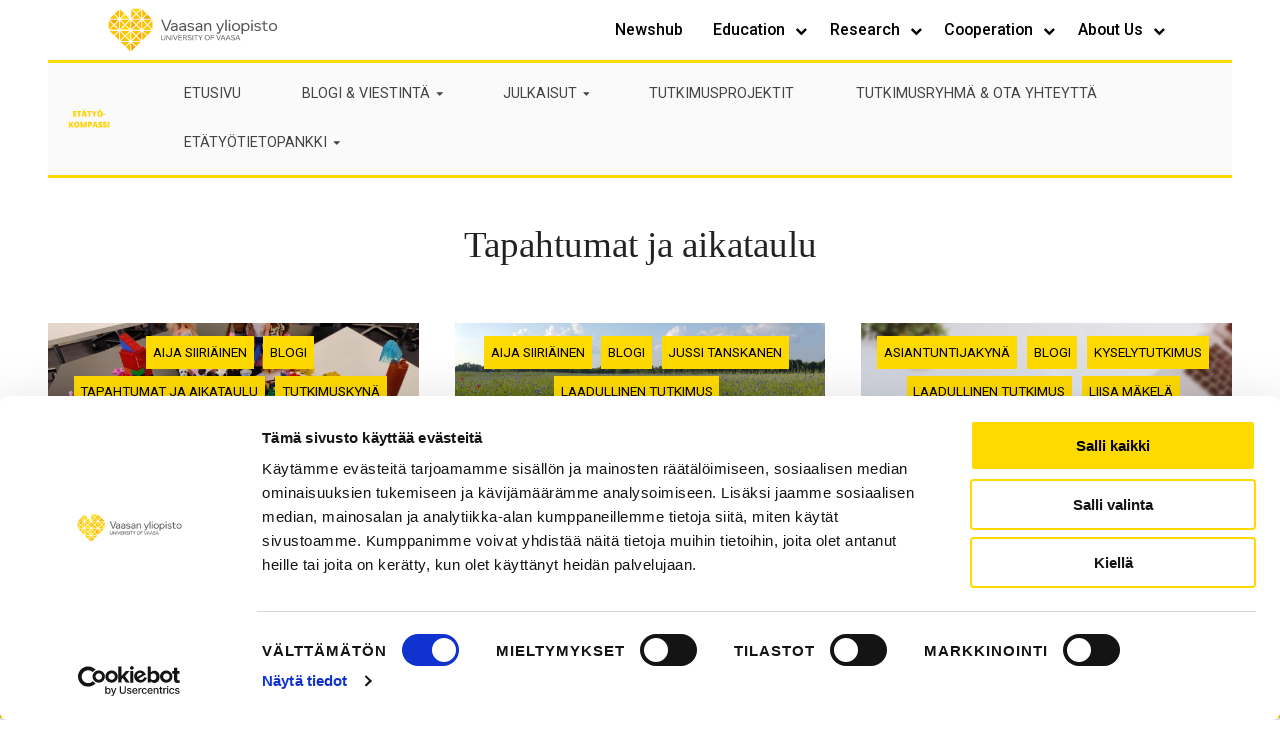

--- FILE ---
content_type: text/css; charset=utf-8
request_url: https://sites.uwasa.fi/etatyokompassi/wp-content/themes/univaasa-site/dist/css/main.css?ver=190420220128
body_size: 5664
content:
.hide{display:none!important}.invisible{visibility:hidden}@media screen and (max-width:39.99875em){.hide-for-small-only{display:none!important}}@media screen and (max-width:0em),screen and (min-width:40em){.show-for-small-only{display:none!important}}@media print,screen and (min-width:40em){.hide-for-medium{display:none!important}}@media screen and (max-width:39.99875em){.show-for-medium{display:none!important}}@media screen and (min-width:40em) and (max-width:63.99875em){.hide-for-medium-only{display:none!important}}@media screen and (max-width:39.99875em),screen and (min-width:64em){.show-for-medium-only{display:none!important}}@media print,screen and (min-width:64em){.hide-for-large{display:none!important}}@media screen and (max-width:63.99875em){.show-for-large{display:none!important}}@media screen and (min-width:64em) and (max-width:74.99875em){.hide-for-large-only{display:none!important}}@media screen and (max-width:63.99875em),screen and (min-width:75em){.show-for-large-only{display:none!important}}.show-for-sr,.show-on-focus{position:absolute!important;width:1px;height:1px;padding:0;overflow:hidden;clip:rect(0,0,0,0);white-space:nowrap;border:0}.show-on-focus:active,.show-on-focus:focus{position:static!important;width:auto;height:auto;overflow:visible;clip:auto;white-space:normal}.hide-for-portrait,.show-for-landscape{display:block!important}@media screen and (orientation:landscape){.hide-for-portrait,.show-for-landscape{display:block!important}}@media screen and (orientation:portrait){.hide-for-portrait,.show-for-landscape{display:none!important}}.hide-for-landscape,.show-for-portrait{display:none!important}@media screen and (orientation:landscape){.hide-for-landscape,.show-for-portrait{display:none!important}}@media screen and (orientation:portrait){.hide-for-landscape,.show-for-portrait{display:block!important}}.flexible.columns .col-content blockquote,.flexible.columns .col-content ol,.flexible.columns .col-content ul,.text-left{text-align:left}.text-right{text-align:right}.text-center{text-align:center}.text-justify{text-align:justify}@media print,screen and (min-width:40em){.medium-text-left{text-align:left}.medium-text-right{text-align:right}.medium-text-center{text-align:center}.medium-text-justify{text-align:justify}}@media print,screen and (min-width:64em){.large-text-left{text-align:left}.large-text-right{text-align:right}.large-text-center{text-align:center}.large-text-justify{text-align:justify}}[type=color],[type=date],[type=datetime-local],[type=datetime],[type=email],[type=month],[type=number],[type=password],[type=search],[type=tel],[type=text],[type=time],[type=url],[type=week],textarea{display:block;-webkit-box-sizing:border-box;box-sizing:border-box;width:100%;height:2.4375rem;margin:0 0 1rem;padding:.5rem;border:1px solid #cacaca;border-radius:0;background-color:#fefefe;-webkit-box-shadow:inset 0 1px 2px rgba(10,10,10,.1);box-shadow:inset 0 1px 2px rgba(10,10,10,.1);font-family:inherit;font-size:1rem;font-weight:400;line-height:1.5;color:#0a0a0a;-webkit-transition:border-color .25s ease-in-out,-webkit-box-shadow .5s;-o-transition:box-shadow .5s,border-color .25s ease-in-out;transition:box-shadow .5s,border-color .25s ease-in-out;transition:box-shadow .5s,border-color .25s ease-in-out,-webkit-box-shadow .5s;-webkit-appearance:none;-moz-appearance:none;appearance:none}[type=color]:focus,[type=date]:focus,[type=datetime-local]:focus,[type=datetime]:focus,[type=email]:focus,[type=month]:focus,[type=number]:focus,[type=password]:focus,[type=search]:focus,[type=tel]:focus,[type=text]:focus,[type=time]:focus,[type=url]:focus,[type=week]:focus,select:focus,textarea:focus{outline:0;border:1px solid #8a8a8a;background-color:#fefefe;-webkit-box-shadow:0 0 5px #cacaca;box-shadow:0 0 5px #cacaca;-webkit-transition:border-color .25s ease-in-out,-webkit-box-shadow .5s;-o-transition:box-shadow .5s,border-color .25s ease-in-out;transition:box-shadow .5s,border-color .25s ease-in-out;transition:box-shadow .5s,border-color .25s ease-in-out,-webkit-box-shadow .5s}textarea{max-width:100%}textarea[rows]{height:auto}input:disabled,input[readonly],select:disabled,textarea:disabled,textarea[readonly]{background-color:#e6e6e6;cursor:not-allowed}[type=button],[type=submit]{-webkit-appearance:none;-moz-appearance:none;appearance:none;border-radius:0}input[type=search]{-webkit-box-sizing:border-box;box-sizing:border-box}::-webkit-input-placeholder{color:#cacaca}::-moz-placeholder{color:#cacaca}:-ms-input-placeholder,::-ms-input-placeholder{color:#cacaca}::placeholder{color:#cacaca}[type=checkbox],[type=file],[type=radio]{margin:0 0 1rem}[type=checkbox]+label,[type=radio]+label{display:inline-block;vertical-align:baseline;margin-left:.5rem;margin-right:1rem;margin-bottom:0}[type=checkbox]+label[for],[type=radio]+label[for]{cursor:pointer}label>[type=checkbox],label>[type=radio]{margin-right:.5rem}.single-event .entry-content iframe,[type=file]{width:100%}label{display:block;margin:0;font-size:.875rem;font-weight:400;line-height:1.8;color:#0a0a0a}label.middle{margin:0 0 1rem;padding:.5625rem 0}.help-text{margin-top:-.5rem;font-size:.8125rem;font-style:italic;color:#0a0a0a}.input-group{display:-webkit-box;display:-ms-flexbox;display:flex;width:100%;margin-bottom:1rem;-webkit-box-align:stretch;-ms-flex-align:stretch;align-items:stretch}.input-group>:first-child,.input-group>:first-child.input-group-button>*{border-radius:0 0 0 0}.input-group>:last-child,.input-group>:last-child.input-group-button>*{border-radius:0 0 0 0}.input-group-button,.input-group-button a,.input-group-button button,.input-group-button input,.input-group-button label,.input-group-field,.input-group-label{margin:0;white-space:nowrap}.input-group-label{padding:0 1rem;border:1px solid #cacaca;background:#e6e6e6;color:#0a0a0a;text-align:center;display:-webkit-box;display:-ms-flexbox;display:flex;-webkit-box-flex:0;-ms-flex:0 0 auto;flex:0 0 auto;-webkit-box-align:center;-ms-flex-align:center;align-items:center}.input-group-label:first-child{border-right:0}.input-group-label:last-child{border-left:0}.input-group-field{border-radius:0;-webkit-box-flex:1;-ms-flex:1 1 0px;flex:1 1 0px;min-width:0}.input-group-button{padding-top:0;padding-bottom:0;text-align:center;display:-webkit-box;display:-ms-flexbox;display:flex;-webkit-box-flex:0;-ms-flex:0 0 auto;flex:0 0 auto}.input-group-button a,.input-group-button button,.input-group-button input,.input-group-button label{-ms-flex-item-align:stretch;align-self:stretch;height:auto;padding-top:0;padding-bottom:0;font-size:1rem}fieldset{margin:0;padding:0;border:0}legend{max-width:100%;margin-bottom:.5rem}.fieldset,select{margin:1.125rem 0;padding:1.25rem;border:1px solid #cacaca}.fieldset legend{margin:0;margin-left:-.1875rem;padding:0 .1875rem}select{height:2.4375rem;margin:0 0 1rem;-webkit-appearance:none;-moz-appearance:none;appearance:none;border-radius:0;background-color:#fefefe;font-family:inherit;font-size:1rem;font-weight:400;line-height:1.5;color:#0a0a0a;background-image:url("data:image/svg+xml;utf8,<svg xmlns='http://www.w3.org/2000/svg' version='1.1' width='32' height='24' viewBox='0 0 32 24'><polygon points='0,0 32,0 16,24' style='fill: rgb%28138, 138, 138%29'></polygon></svg>");background-origin:content-box;background-position:right -1rem center;background-repeat:no-repeat;background-size:9px 6px;padding:.5rem 1.5rem .5rem .5rem;-webkit-transition:border-color .25s ease-in-out,-webkit-box-shadow .5s;-o-transition:box-shadow .5s,border-color .25s ease-in-out;transition:box-shadow .5s,border-color .25s ease-in-out;transition:box-shadow .5s,border-color .25s ease-in-out,-webkit-box-shadow .5s}@media screen and (min-width:0\0 ){select{background-image:url([data-uri])}}select::-ms-expand{display:none}select[multiple]{height:auto;background-image:none}.is-invalid-input:not(:focus){border-color:#cc4b37;background-color:#f9ecea}.is-invalid-input:not(:focus)::-webkit-input-placeholder{color:#cc4b37}.is-invalid-input:not(:focus)::-moz-placeholder{color:#cc4b37}.is-invalid-input:not(:focus):-ms-input-placeholder,.is-invalid-input:not(:focus)::-ms-input-placeholder{color:#cc4b37}.is-invalid-input:not(:focus)::placeholder{color:#cc4b37}.form-error,.is-invalid-label{color:#cc4b37}.form-error{display:none;margin-top:-.5rem;margin-bottom:1rem;font-size:.75rem;font-weight:700}.form-error.is-visible{display:block}.flexible.columns .section-inner{max-width:1120px}.flexible.columns .section-title{font-family:"Georgia",Arial,helvetica,sans-serif}@media print,screen and (min-width:48em){.flexible.columns .column-items.columns-2 .content-col:after,.flexible.columns .column-items.columns-3 .content-col:after,.flexible.columns .column-items.columns-4 .content-col:after,.flexible.columns .column-items.columns-5 .content-col:after,.flexible.columns .column-items.columns-6 .content-col:after,.flexible.columns .column-items:after{display:table;clear:both;content:""}.flexible.columns .column-items.columns-2 .content-col{float:left;clear:none;width:48.5%;margin-left:0;margin-right:3%;text-align:center}.flexible.columns .column-items.columns-2 .content-col:nth-child(n){margin-right:3%;float:left;clear:none}.flexible.columns .column-items.columns-2 .content-col:nth-child(2n){margin-right:0;float:right}.flexible.columns .column-items.columns-2 .content-col:nth-child(2n+1){clear:both}.flexible.columns .column-items.columns-3 .content-col{float:left;clear:none;width:31.3333333333%;margin-left:0;margin-right:3%;text-align:center}.flexible.columns .column-items.columns-3 .content-col:nth-child(n){margin-right:3%;float:left;clear:none}.flexible.columns .column-items.columns-3 .content-col:nth-child(3n){margin-right:0;float:right}.flexible.columns .column-items.columns-3 .content-col:nth-child(3n+1){clear:both}.flexible.columns .column-items.columns-4 .content-col{float:left;clear:none;width:22.75%;margin-left:0;margin-right:3%;text-align:center}.flexible.columns .column-items.columns-4 .content-col:nth-child(n){margin-right:3%;float:left;clear:none}.flexible.columns .column-items.columns-4 .content-col:nth-child(4n){margin-right:0;float:right}.flexible.columns .column-items.columns-4 .content-col:nth-child(4n+1){clear:both}.flexible.columns .column-items.columns-5 .content-col{float:left;clear:none;width:17.6%;margin-left:0;margin-right:3%;text-align:center}.flexible.columns .column-items.columns-5 .content-col:nth-child(n){margin-right:3%;float:left;clear:none}.flexible.columns .column-items.columns-5 .content-col:nth-child(5n){margin-right:0;float:right}.flexible.columns .column-items.columns-5 .content-col:nth-child(5n+1){clear:both}.flexible.columns .column-items.columns-6 .content-col{float:left;clear:none;width:14.1666666667%;margin-left:0;margin-right:3%;text-align:center}.flexible.columns .column-items.columns-6 .content-col:nth-child(n){margin-right:3%;float:left;clear:none}.flexible.columns .column-items.columns-6 .content-col:nth-child(6n){margin-right:0;float:right}.flexible.columns .column-items.columns-6 .content-col:nth-child(6n+1){clear:both}}.flexible.columns .content-col{margin-bottom:1.5em;text-align:center}@media print,screen and (min-width:48em){.flexible.columns .content-col{margin-bottom:0}}.flexible.columns .content-col .col-title{font-family:"Playfair Display",serif,sans-serif;font-weight:600}.flexible.columns .col-icon{color:#f7a600;font-family:FontAwesome;font-size:2.85rem}.flexible.columns .col-title{margin:.5em 0;font-family:"Georgia",Arial,helvetica,sans-serif;font-weight:400}.flexible.columns .col-content blockquote[style="text-align: left"],.flexible.columns .col-content ol[style="text-align: left"],.flexible.columns .col-content ul[style="text-align: left"]{display:block;margin-bottom:1em}.flexible.columns .section-buttons{margin-top:3em;text-align:center}.flexible.columns.section-yellow .col-icon,.menu-toggle{color:#222}.flexible.link-columns .section-inner{max-width:1120px}.flexible.link-columns .section-header .title.section-title{margin-bottom:0}.flexible.link-columns .content-col{position:relative;padding:.5em;overflow:hidden}.flexible.link-columns .content-col .column-title{font-family:"Roboto",Arial,helvetica,sans-serif;font-size:1.25em}.flexible.link-columns .content-col .column-description{font-size:.9em}.flexible.link-columns .content-col .column-description a,.flexible.link-columns .content-col .column-title{color:#000}.flexible.link-columns .content-col .col-link{position:absolute;top:0;right:0;bottom:0;left:0;width:100%;height:100%}.flexible.link-columns .content-col-inner{display:-webkit-box;display:-ms-flexbox;display:flex;-webkit-box-orient:vertical;-webkit-box-direction:normal;-ms-flex-direction:column;flex-direction:column;-webkit-box-pack:end;-ms-flex-pack:end;justify-content:flex-end;margin-bottom:0;padding:1.5em;min-height:300px;background-repeat:no-repeat;background-position:center center;background-size:cover;overflow:hidden}@media print,screen and (min-width:64em){.flexible.link-columns .content-col-inner{padding:1.5em 3em}}.flexible.link-columns .content{display:-webkit-box;display:-ms-flexbox;display:flex;-webkit-box-orient:vertical;-webkit-box-direction:normal;-ms-flex-direction:column;flex-direction:column;-webkit-box-pack:center;-ms-flex-pack:center;justify-content:center;margin:-1.5em 1em 1em;padding:1em;min-height:10%;background-color:#ffda00}.flexible.link-columns .column-title{margin-top:0}.flexible.link-columns .column-description{margin-bottom:0}.flexible.link-columns .column-description,.flexible.link-columns .column-title{position:relative;z-index:1}.flexible.link-columns .section-buttons{margin-top:1.5em}.flexible.link-columns .column-items{display:-webkit-box;display:-ms-flexbox;display:flex;-ms-flex-wrap:wrap;flex-wrap:wrap}.flexible.link-columns .content-col{-ms-flex-preferred-size:100%;flex-basis:100%;text-align:center}@media print,screen and (min-width:48em){.flexible.link-columns .content-col{-ms-flex-preferred-size:50%;flex-basis:50%;max-width:50%}}@media print,screen and (min-width:64em){.flexible.link-columns .columns-2-per-row .content-col{-ms-flex-preferred-size:50%;flex-basis:50%;max-width:50%}.flexible.link-columns .columns-2-per-row .content-col .content-col-inner{min-height:560px}.flexible.link-columns .columns-3-per-row .content-col{-ms-flex-preferred-size:33.3333333333%;flex-basis:33.3333333333%;max-width:33.3333333333%}.flexible.link-columns .columns-3-per-row .content-col .content-col-inner{min-height:373.3333333333px}.flexible.link-columns .columns-4-per-row .content-col{-ms-flex-preferred-size:25%;flex-basis:25%;max-width:25%}.flexible.link-columns .columns-4-per-row .content-col .content-col-inner{min-height:280px}}.flexible.feed .section-content:after{display:table;clear:both;content:""}@media screen and (min-width:30em){.flexible.feed .section-content.cols-2 .content-card,.flexible.feed .section-content.cols-4 .content-card{float:left;clear:none;text-align:inherit;width:48.5%;margin-left:0;margin-right:3%}.flexible.feed .section-content.cols-2 .content-card:after,.flexible.feed .section-content.cols-4 .content-card:after{display:table;clear:both;content:""}.flexible.feed .section-content.cols-2 .content-card:nth-child(n),.flexible.feed .section-content.cols-4 .content-card:nth-child(n){margin-right:3%;float:left;clear:none}.flexible.feed .section-content.cols-2 .content-card:nth-child(2n),.flexible.feed .section-content.cols-4 .content-card:nth-child(2n){margin-right:0;float:right}.flexible.feed .section-content.cols-2 .content-card:nth-child(2n+1),.flexible.feed .section-content.cols-4 .content-card:nth-child(2n+1){clear:both}}@media print,screen and (min-width:48em){.flexible.feed .section-content.cols-3 .content-card{float:left;clear:none;text-align:inherit;width:31.3333333333%;margin-left:0;margin-right:3%}.flexible.feed .section-content.cols-3 .content-card:after{display:table;clear:both;content:""}.flexible.feed .section-content.cols-3 .content-card:nth-child(n){margin-right:3%;float:left;clear:none}.flexible.feed .section-content.cols-3 .content-card:nth-child(3n){margin-right:0;float:right}.flexible.feed .section-content.cols-3 .content-card:nth-child(3n+1){clear:both}}@media print,screen and (min-width:64em){.flexible.feed .section-content.cols-2 .content-card{float:left;clear:none;width:48.5%;margin-left:0;margin-right:3%;text-align:center}.flexible.feed .section-content.cols-2 .content-card:after,.flexible.feed .section-content.cols-3 .content-card:after,.flexible.feed .section-content.cols-4 .content-card:after{display:table;clear:both;content:""}.flexible.feed .section-content.cols-2 .content-card:nth-child(n){margin-right:3%;float:left;clear:none}.flexible.feed .section-content.cols-2 .content-card:nth-child(2n){margin-right:0;float:right}.flexible.feed .section-content.cols-2 .content-card:nth-child(2n+1){clear:both}.flexible.feed .section-content.cols-3 .content-card{float:left;clear:none;width:31.3333333333%;margin-left:0;margin-right:3%;text-align:center}.flexible.feed .section-content.cols-3 .content-card:nth-child(n){margin-right:3%;float:left;clear:none}.flexible.feed .section-content.cols-3 .content-card:nth-child(3n){margin-right:0;float:right}.flexible.feed .section-content.cols-3 .content-card:nth-child(3n+1){clear:both}.flexible.feed .section-content.cols-4 .content-card{float:left;clear:none;width:22.75%;margin-left:0;margin-right:3%;text-align:center}.flexible.feed .section-content.cols-4 .content-card:nth-child(n){margin-right:3%;float:left;clear:none}.flexible.feed .section-content.cols-4 .content-card:nth-child(4n){margin-right:0;float:right}.flexible.feed .section-content.cols-4 .content-card:nth-child(4n+1){clear:both}}.flexible.feed .section-buttons{margin-top:3em}.flexible.feed.section-dark .read-more-container a{border-color:#fff;background-color:transparent;color:#fff}.flexible.feed.section-yellow .read-more-container a{border-color:#000;color:#fff}.flexible.feed.section-yellow .read-more-container a:hover{border-color:#666;background-color:#666}.flexible.feed.section-yellow .entry-header .entry-meta{color:#444}.flexible.banner{width:92.5%;max-width:1600px;margin:0 auto}.flexible.banner .caption{position:absolute}.flexible.banner .banner-cta{position:relative;margin-bottom:1em;z-index:2}.flexible.banner .banner-cta .button{margin:.25em}.flexible.banner .banner-cta .button:nth-child(even){background-color:#222;color:#fff}.flexible.banner .banner-cta .button:nth-child(even):hover{background-color:#de9500}.flexible.banner.section-dark .button:nth-child(even){background-color:#bababa;color:#000}.flexible.banner.section-dark .button:nth-child(even):hover{color:#fff}.flexible.banner.section-dark.has-image .button:nth-child(even){border:0}.flexible.schedule.section-dark .schedule-container,.flexible.schedule.section-white .schedule-container{background-color:#f5f5f5}@media screen and (max-width:29.99875em){.flexible.schedule .section-inner{width:100%}}.flexible.schedule .section-header{padding:0 .5em}.flexible.schedule .schedule-container{max-width:980px;margin:0 auto;background-color:#fff;color:#444}.flexible.schedule .schedule-container .events-title{margin-top:0;padding:.5em;border-bottom:1px solid #ddd;color:#222;font-weight:300}@media print,screen and (min-width:48em){.flexible.schedule .schedule-container .events-title{padding:1em 1.5em}.flexible.schedule .schedule-container .events-title::before{margin-right:.5em;color:#aaa;font-family:FontAwesome;content:"\f073"}}.flexible.schedule .schedule-container .schedule-events{padding:.5em .5em 1.5em 3em}@media print,screen and (min-width:48em){.flexible.schedule .schedule-container .schedule-events{padding:1.5em 3em}}.flexible.schedule .schedule-container .schedule-event{position:relative;margin-bottom:3em}@media screen and (max-width:47.99875em){.flexible.schedule .schedule-container .schedule-event{-ms-flex-preferred-size:25%;flex-basis:25%}.flexible.schedule .schedule-container .schedule-event::before{position:absolute;top:30px;left:-1.45em;width:3px;height:80%;background-color:#ddd;content:""}.flexible.schedule .schedule-container .schedule-event::after{position:absolute;top:0;left:-2em;width:20px;height:20px;border-radius:333px;background-color:#f7a600;content:""}.flexible.schedule .schedule-container .schedule-event:last-child{margin-bottom:0}}@media print,screen and (min-width:48em){.flexible.schedule .schedule-container .schedule-event{display:-webkit-box;display:-ms-flexbox;display:flex;margin-bottom:1.5em}}.flexible.schedule .schedule-container .schedule-event-time{margin-top:5px;margin-bottom:.5em;font-size:1.05rem;word-break:break-word}@media print,screen and (min-width:48em){.flexible.schedule .schedule-container .schedule-event-time{position:relative;-ms-flex-preferred-size:25%;flex-basis:25%;margin-bottom:0;padding-right:3em;overflow:hidden}.flexible.schedule .schedule-container .schedule-event-time::before{position:absolute;top:30px;right:2em;width:3px;height:100%;background-color:#ddd;content:""}.flexible.schedule .schedule-container .schedule-event-time::after{position:absolute;top:0;right:1.5em;width:20px;height:20px;border-radius:333px;background-color:#f7a600;content:""}}@media print,screen and (min-width:64em){.flexible.schedule .schedule-container .schedule-event-time{-ms-flex-preferred-size:20%;flex-basis:20%}}.flexible.schedule .schedule-container .schedule-event-info,.flexible.schedule .schedule-container .schedule-event-summary a,.flexible.schedule .schedule-container .schedule-event-time a,.flexible.schedule .schedule-container .schedule-event-title,.site-header-inner .language-switcher.languages-desktop a{color:#444}@media print,screen and (min-width:48em){.flexible.schedule .schedule-container .schedule-event-info{-ms-flex-preferred-size:75%;flex-basis:75%}}@media print,screen and (min-width:64em){.flexible.schedule .schedule-container .schedule-event-info{-ms-flex-preferred-size:80%;flex-basis:80%}}.flexible.schedule .schedule-container .schedule-event-info .schedule-event-summary{margin-bottom:.5em;padding-right:1em;font-size:.9rem}.flexible.schedule .schedule-container .schedule-event-info.has-link .schedule-event-summary{position:relative;padding-right:1.875em}.flexible.schedule .schedule-container .schedule-event-info.has-link .schedule-event-summary a::after{position:absolute;top:50%;right:.25em;-webkit-transform:translateY(-50%);-ms-transform:translateY(-50%);transform:translateY(-50%);color:#f7a600;font-family:"FontAwesome";font-size:1.85em;font-weight:700;content:"\f105"}@media print,screen and (min-width:48em){.flexible.schedule .schedule-container .schedule-event-info.has-link .schedule-event-summary a::after{right:0}}.flexible.schedule .schedule-container .schedule-event-info .read-more{color:#f7a600;font-size:.85em;font-weight:700;text-transform:uppercase}.flexible.schedule .schedule-container .schedule-event-info .read-more:hover,.main-navigation li.menu-item a:hover{color:#c48400}.flexible.schedule .schedule-container .schedule-event-title{margin-top:0;font-size:1.5rem;font-weight:400}.flexible.schedule .section-buttons{margin-top:3em}.main-navigation li.menu-item a{display:block;text-decoration:none}@media screen and (min-width:1023px){.main-navigation>div>ul>li.current-menu-item>a::after,.main-navigation>div>ul>li.current-menu-parent>a::after{bottom:-6px}}.footer-site{display:-webkit-box;display:-ms-flexbox;display:flex;-webkit-box-orient:vertical;-webkit-box-direction:normal;-ms-flex-direction:column;flex-direction:column}@media print,screen and (min-width:48em){.footer-site{-webkit-box-orient:horizontal;-webkit-box-direction:normal;-ms-flex-direction:row;flex-direction:row}}.top-footer{max-width:1440px;margin:0 auto;padding:3em 1.5em;background-color:#fff;border-top:3px #ffda00 solid}.footer-column-inner{display:-webkit-box;display:-ms-flexbox;display:flex;-webkit-box-align:center;-ms-flex-align:center;align-items:center;-webkit-box-pack:center;-ms-flex-pack:center;justify-content:center;margin-bottom:.5em}@media print,screen and (min-width:48em){.footer-column-inner{-webkit-box-align:start;-ms-flex-align:start;align-items:flex-start;margin-top:1.5em;margin-bottom:0}}.footer-column-wrapper{-webkit-box-orient:vertical;-webkit-box-direction:normal;-ms-flex-direction:column;flex-direction:column;-webkit-box-pack:center;-ms-flex-pack:center;justify-content:center}@media print,screen and (min-width:48em){.footer-column-wrapper{-ms-flex-preferred-size:33%;flex-basis:33%;text-align:left}}@media print,screen and (min-width:64em){.footer-column-wrapper{-ms-flex-preferred-size:25%;flex-basis:25%}}.footer-column-wrapper,.footer-some .morgan-share-buttons{display:-webkit-box;display:-ms-flexbox;display:flex}.footer-some .morgan-share-buttons li{margin-right:1em}.footer-content-column,.footer-site-branding{margin-bottom:1.5em}.footer-content-column:last-child,.footer-site-branding:last-child{margin-bottom:0}@media print,screen and (min-width:48em){.footer-content-column,.footer-site-branding{padding:0 1em}}@media print,screen and (min-width:64em){.footer-content-column,.footer-site-branding{margin:0}}.footer-site-branding{text-align:center}@media print,screen and (min-width:48em){.footer-site-branding{text-align:left}}.footer-content-column{color:#222}@media print,screen and (min-width:64em){.footer-content-column{float:left;clear:none;text-align:inherit;width:31.3333333333%;margin-left:0;margin-right:3%}.footer-content-column:after{display:table;clear:both;content:""}.footer-content-column:nth-child(n){margin-right:3%;float:left;clear:none}.footer-content-column:nth-child(3n){margin-right:0;float:right}.footer-content-column:nth-child(3n+1){clear:both}}.footer-content-column a{color:#222;font-weight:600}.footer-content-column a:hover{text-decoration:underline;color:#222}.footer-content-column p{margin-bottom:.5em}.footer-content-column .footer-col-title{margin-bottom:1em;color:#222;font-weight:700;text-transform:uppercase}@media print,screen and (min-width:48em){.footer-content-column .footer-col-title{margin-top:0}}.footer-site-columns{display:-webkit-box;display:-ms-flexbox;display:flex;-ms-flex-preferred-size:67%;flex-basis:67%;-webkit-box-orient:vertical;-webkit-box-direction:normal;-ms-flex-direction:column;flex-direction:column;-webkit-box-pack:end;-ms-flex-pack:end;justify-content:flex-end;margin-left:auto}@media print,screen and (min-width:64em){.footer-site-columns{-ms-flex-preferred-size:75%;flex-basis:75%;-webkit-box-orient:horizontal;-webkit-box-direction:normal;-ms-flex-direction:row;flex-direction:row}.footer-site-columns:after{display:table;clear:both;content:""}}.site-header-inner .language-switcher.languages-desktop{background-color:#fafafa}.global-site-header{display:-webkit-box;display:-ms-flexbox;display:flex;-webkit-box-align:center;-ms-flex-align:center;align-items:center;-webkit-box-pack:justify;-ms-flex-pack:justify;justify-content:space-between;background-color:#fff;border-bottom:3px #ffda00 solid}.global-site-header .network-branding{padding:.5em 1em;margin-left:3em}.global-site-header .network-branding img{width:170px}.global-site-header .network-links{list-style:none}.global-site-header .sub-menu{margin:0;padding:0;list-style:none}.global-site-header .network-links{display:-webkit-box;display:-ms-flexbox;display:flex;margin:0 3em 0 0;padding:0 1em}.global-site-header .network-links a{font-size:1.066em;text-transform:uppercase}.global-site-header .network-links .menu-item.child a{font-weight:400;text-transform:unset}.global-site-header .menu-item a{color:#000;font-weight:500;text-transform:capitalize}.global-site-header .menu-item a:hover{color:#fdc100}.global-site-header .sub-menu{display:none;background-color:#fff}.global-site-header .menu-item.child{margin-right:1em;margin-bottom:1em;margin-left:1em;padding:0;font-weight:500}@media screen and (min-width:63.9375em){.global-site-header .menu-item.child{border-bottom:none}}.global-site-header .menu-item.child:first-of-type{margin-top:1em}@media screen and (min-width:63.9375em){.global-site-header .menu-item.child:first-of-type{margin-top:0}}.global-site-header .menu-item.child:last-of-type{margin-bottom:0}@media screen and (min-width:63.9375em){.global-site-header .menu-item.child:last-of-type{margin-bottom:1em}}.global-site-header .menu-item.has-children{position:relative}.site-header-inner,.site-header-inner .main-navigation,.site-header-inner .site-header-top{background-color:#fafafa}.site-header-inner{-webkit-box-pack:justify;-ms-flex-pack:justify;justify-content:space-between}.site-header-inner .navigation-top{margin:0}.site-header-inner .main-navigation .menu-item a,.site-header-inner .site-title{color:#444}.site-header-inner .main-navigation .menu-item.current-menu-item::after{display:none}.site-header-inner .main-navigation .menu-item.current-menu-item>a{color:#f7a600}@media screen and (max-width:63.9375em){.site-header{display:-webkit-box;display:-ms-flexbox;display:flex;-webkit-box-orient:vertical;-webkit-box-direction:normal;-ms-flex-direction:column;flex-direction:column}.global-site-header{display:none;-webkit-box-ordinal-group:3;-ms-flex-order:2;order:2;padding:1.5em 1em}.global-site-header .network-links,.menu-active .global-site-header{-webkit-box-orient:vertical;-webkit-box-direction:normal;-ms-flex-direction:column;flex-direction:column}.menu-active .global-site-header{display:-webkit-box;display:-ms-flexbox;display:flex;-webkit-box-align:start;-ms-flex-align:start;align-items:flex-start}.global-site-header .network-links{width:100%;margin-bottom:1em}.global-site-header .network-links li{display:block;margin-bottom:1em}.global-site-header .network-links li::before{color:#ccc;font-family:FontAwesome;font-size:.85rem;content:"\f054"}.global-site-header .network-links li a{margin-left:.5em;padding:0}.global-site-header .menu-item.child::before{content:""}.global-site-header .network-branding{-ms-flex-item-align:center;align-self:center;-webkit-box-ordinal-group:3;-ms-flex-order:2;order:2}}@media screen and (min-width:63.9375em){.site-header{width:92.5%;max-width:1600px;margin:0 auto}.global-site-header .menu-item{padding:1em}.global-site-header .menu-item.has-children{padding-right:.5em}.global-site-header .menu-item.has-children::after{margin-left:.5em;color:#000;font-family:FontAwesome;font-size:.8em;font-weight:300;content:"\f078"}.global-site-header .menu-item.has-children:hover .sub-menu{display:block;position:absolute;top:100%;left:0;min-width:175px;z-index:999}.global-site-header .menu-item.has-children:last-child:hover .sub-menu{left:-100%}.global-site-header .menu-item.has-children .sub-menu.toggled-on{display:none!important}.global-site-header .menu-item.has-children:hover .sub-menu.toggled-on{display:block!important}}@media screen and (max-width:63.99875em){.single-event .site-inner{width:100%;max-width:100%;margin:0}.single-event .sidebar{padding:0 1.5em}}.single-event .site-main{margin-bottom:3em}.single-event .entry-thumbnail img{max-height:560px}.single-event .entry-figure{margin-bottom:0}.single-event .entry-meta{-webkit-box-pack:start;-ms-flex-pack:start;justify-content:flex-start;margin-bottom:1em}.single-event .event-meta-field{margin:0 .5em .5em;color:#666}@media screen and (min-width:30em){.single-event .event-meta-field{margin:0 .5em}}.single-event .event-meta-field::before{margin-right:.25em;font-family:"FontAwesome"}.single-event .event-meta-field.event-datetime::before{content:"\f073"}.single-event .event-meta-field.event-location::before{content:"\f041"}.single-event .hentry-inner{padding:3em 0;border-top:1px solid #ddd;border-right:1px solid #ddd;border-bottom:1px solid #ddd;border-left:1px solid #ddd}.single-event .entry-header{text-align:center}.single-event .entry-header .entry-meta{display:-webkit-box;display:-ms-flexbox;display:flex;-webkit-box-pack:center;-ms-flex-pack:center;justify-content:center;margin-bottom:1.5em}.single-event .entry-header .entry-categories,.single-event .entry-header .title-container{margin-bottom:1em}.single-event .entry-header .entry-title{margin:0;font-family:"Roboto",Arial,helvetica,sans-serif;font-weight:300}.single-event .entry-summary{font-weight:500;letter-spacing:.02em}.single-event .entry-content,.single-event .entry-footer,.single-event .entry-header,.single-event .entry-meta,.single-event .entry-summary{max-width:780px}.single-event .entry-content,.single-event .entry-summary{margin-bottom:1.5em}.single-event .entry-content,.single-event .entry-footer,.single-event .entry-header,.single-event .entry-meta,.single-event .entry-summary,.single-event .post-navigation{margin-right:1.5em;margin-left:1.5em}@media print,screen and (min-width:64em){.single-event .entry-content,.single-event .entry-footer,.single-event .entry-header,.single-event .entry-meta,.single-event .entry-summary,.single-event .post-navigation{margin-right:3em;margin-left:3em}}@media screen and (min-width:75em){.single-event .entry-content,.single-event .entry-footer,.single-event .entry-header,.single-event .entry-meta,.single-event .entry-summary,.single-event .post-navigation{margin-right:auto;margin-left:auto}}.single-event .tags-links{display:-webkit-box;display:-ms-flexbox;display:flex;-ms-flex-wrap:wrap;flex-wrap:wrap}.single-event .tags-links a{margin-right:.5em;margin-bottom:.5em;padding:.5em;border:2px solid #f7a600;font-size:.9rem;font-weight:700;text-transform:uppercase}.home.page .site-inner{max-width:1120px;width:92.5%;margin:2em auto;padding-right:0}.home.page .page-title{margin-top:0;margin-bottom:1em;text-align:center}.home.page .content-area{width:100%}

--- FILE ---
content_type: image/svg+xml
request_url: https://sites.uwasa.fi/wp-content/header-logo.svg
body_size: 3505
content:
<?xml version="1.0" encoding="utf-8"?>
<!-- Generator: Adobe Illustrator 23.0.4, SVG Export Plug-In . SVG Version: 6.00 Build 0)  -->
<svg version="1.1" xmlns="http://www.w3.org/2000/svg" xmlns:xlink="http://www.w3.org/1999/xlink" x="0px" y="0px"
	 viewBox="0 0 856.68 225.46" style="enable-background:new 0 0 856.68 225.46;" xml:space="preserve">
<style type="text/css">
	.st0{fill:#575756;}
	.st1{fill-rule:evenodd;clip-rule:evenodd;fill:#FDC100;}
	.st2{fill-rule:evenodd;clip-rule:evenodd;fill:#FFDA00;}
	.st3{fill-rule:evenodd;clip-rule:evenodd;fill:#F7A600;}
</style>
<g id="Layer_1">
	<g>
		<path class="st0" d="M845.24,97.03c0,5.06-1.74,8.8-4.23,11.29c-2.24,2.24-5.48,3.49-9.46,3.49c-3.98,0-7.22-1.24-9.46-3.49
			c-2.49-2.49-4.23-6.22-4.23-11.29c0-5.06,1.74-8.8,4.23-11.29c2.24-2.24,5.48-3.49,9.46-3.49c3.98,0,7.22,1.25,9.46,3.49
			C843.5,88.23,845.24,91.96,845.24,97.03 M852.22,97.03c0-10.21-6.72-20.75-20.67-20.75c-13.94,0-20.67,10.54-20.67,20.75
			c0,10.21,6.72,20.75,20.67,20.75C845.5,117.77,852.22,107.23,852.22,97.03 M805.41,116.11l-1.58-5.23c-0.58,0.17-2.74,1-5.64,1
			c-2.66,0-4.73-0.58-6.31-2.16c-2.15-2.16-2.07-5.39-2.07-8.13V83.16h14.11v-5.73H789.8V64.65h-6.64v12.78h-8.8v5.73h8.8v19.17
			c0,5.64,0.33,8.47,3.48,11.62c3.4,3.4,8.14,3.82,10.63,3.82C801.84,117.77,804.99,116.28,805.41,116.11 M770.88,106.07
			c0-17.43-26.39-8.13-26.39-18.43c0-3.99,4.56-5.81,9.21-5.81c7.89,0,10.96,3.98,11.95,5.06l4.32-3.57
			c-0.75-1-4.57-7.06-16.27-7.06c-9.96,0-15.86,5.48-15.86,11.45c0,16.68,26.39,7.72,26.39,18.34c0,4.32-4.98,6.14-10.29,6.14
			c-8.3,0-11.87-4.48-12.78-5.39l-4.07,3.9c0.58,0.83,5.06,7.05,16.6,7.05S770.88,112.05,770.88,106.07 M728.96,77.44h-6.64v39.18
			h6.64V77.44z M729.96,64.65c0-2.41-1.91-4.31-4.32-4.31s-4.32,1.91-4.32,4.31c0,2.41,1.91,4.32,4.32,4.32
			S729.96,67.06,729.96,64.65 M706.39,97.36c0,9.21-6.06,14.52-13.28,14.52c-6.72,0-13.45-4.65-13.45-14.61
			c0-10.38,7.06-14.94,13.7-14.94C700.33,82.33,706.39,86.48,706.39,97.36 M713.36,97.03c0-15.85-10.71-20.75-18.84-20.75
			c-9.88,0-14.28,6.22-14.69,6.89l-0.17-5.73h-6.47v54.61h6.64v-20.5c0.33,0.58,4.07,6.23,13.45,6.23
			C706.05,117.77,713.36,107.9,713.36,97.03 M658.91,97.03c0,5.06-1.74,8.8-4.23,11.29c-2.24,2.24-5.48,3.49-9.46,3.49
			c-3.99,0-7.22-1.24-9.46-3.49c-2.49-2.49-4.23-6.22-4.23-11.29c0-5.06,1.74-8.8,4.23-11.29c2.24-2.24,5.48-3.49,9.46-3.49
			c3.98,0,7.22,1.25,9.46,3.49C657.16,88.23,658.91,91.96,658.91,97.03 M665.88,97.03c0-10.21-6.72-20.75-20.66-20.75
			c-13.95,0-20.67,10.54-20.67,20.75c0,10.21,6.72,20.75,20.67,20.75C659.15,117.77,665.88,107.23,665.88,97.03 M615.58,77.44h-6.64
			v39.18h6.64V77.44z M616.58,64.65c0-2.41-1.91-4.31-4.31-4.31c-2.41,0-4.32,1.91-4.32,4.31c0,2.41,1.91,4.32,4.32,4.32
			C614.67,68.97,616.58,67.06,616.58,64.65 M597.99,60.34h-6.64v56.27h6.64V60.34z M585.37,77.44h-6.89l-13.45,31.54l-13.2-31.54
			h-7.14l16.85,39.18l-0.84,2.54c-1.5,3.57-3.32,5.97-7.22,5.97c-1.83,0-2.99-0.41-3.4-0.58l-1.74,5.31
			c0.75,0.33,2.9,1.16,5.72,1.16c6.81,0,10.05-3.9,11.79-8.14L585.37,77.44z M520.13,116.61V93.87c0-4.4-0.5-9.71-4.06-13.37
			c-3.32-3.4-7.06-4.23-10.63-4.23c-9.3,0-13.11,6.22-13.53,6.8l-0.17-5.64h-6.31v39.18h6.64V99.18c0-5.48,0.08-10.04,3.57-13.53
			c2.32-2.32,5.56-3.15,7.88-3.15c3.73,0,5.9,1,7.47,2.57c2.16,2.16,2.49,5.56,2.49,9.71v21.83H520.13z M468.5,97.77
			c0,3.9,0,7.47-3.15,10.46c-1.91,1.83-4.89,3.49-9.46,3.49c-4.15,0-7.97-1.83-7.97-6.56c0-7.05,7.64-7.39,12.95-7.39H468.5z
			 M474.98,116.61V95.28c0-6.39-0.17-10.87-3.9-14.69c-2.66-2.65-6.64-4.31-12.29-4.31c-10.96,0-15.61,6.72-16.52,7.8l4.32,3.65
			c1.16-1.16,4.73-5.65,11.7-5.65c3.48,0,6.31,0.92,7.8,2.41c1.91,1.91,2.4,3.49,2.4,7.72h-8.13c-3.32,0-11.21-0.33-16.02,4.48
			c-1.83,1.83-3.24,4.4-3.24,8.38c0,8.63,6.47,12.53,13.94,12.53c9.63,0,13.2-5.89,13.62-6.47l0.17,5.48H474.98z M434.14,106.07
			c0-17.43-26.39-8.13-26.39-18.43c0-3.99,4.57-5.81,9.21-5.81c7.88,0,10.96,3.98,11.95,5.06l4.32-3.57
			c-0.75-1-4.57-7.06-16.27-7.06c-9.96,0-15.85,5.48-15.85,11.45c0,16.68,26.4,7.72,26.4,18.34c0,4.32-4.98,6.14-10.29,6.14
			c-8.3,0-11.87-4.48-12.78-5.39l-4.07,3.9c0.58,0.83,5.06,7.05,16.6,7.05C428.5,117.77,434.14,112.05,434.14,106.07 M386.25,97.77
			c0,3.9,0,7.47-3.15,10.46c-1.91,1.83-4.9,3.49-9.46,3.49c-4.15,0-7.97-1.83-7.97-6.56c0-7.05,7.64-7.39,12.95-7.39H386.25z
			 M392.73,116.61V95.28c0-6.39-0.17-10.87-3.9-14.69c-2.66-2.65-6.64-4.31-12.29-4.31c-10.96,0-15.6,6.72-16.52,7.8l4.32,3.65
			c1.16-1.16,4.73-5.65,11.7-5.65c3.49,0,6.31,0.92,7.8,2.41c1.91,1.91,2.41,3.49,2.41,7.72h-8.13c-3.32,0-11.21-0.33-16.02,4.48
			c-1.83,1.83-3.24,4.4-3.24,8.38c0,8.63,6.47,12.53,13.94,12.53c9.63,0,13.2-5.89,13.61-6.47l0.17,5.48H392.73z M343.92,97.77
			c0,3.9,0,7.47-3.15,10.46c-1.91,1.83-4.9,3.49-9.46,3.49c-4.15,0-7.97-1.83-7.97-6.56c0-7.05,7.63-7.39,12.95-7.39H343.92z
			 M350.4,116.61V95.28c0-6.39-0.17-10.87-3.9-14.69c-2.66-2.65-6.64-4.31-12.28-4.31c-10.96,0-15.6,6.72-16.52,7.8l4.32,3.65
			c1.16-1.16,4.73-5.65,11.7-5.65c3.49,0,6.31,0.92,7.8,2.41c1.91,1.91,2.41,3.49,2.41,7.72h-8.13c-3.32,0-11.21-0.33-16.02,4.48
			c-1.83,1.83-3.24,4.4-3.24,8.38c0,8.63,6.47,12.53,13.94,12.53c9.63,0,13.2-5.89,13.61-6.47l0.17,5.48H350.4z M320.35,60.34h-7.39
			L294.2,108.4l-18.84-48.06h-7.63l22.57,56.27h7.47L320.35,60.34z"/>
		<g>
			<polyline class="st1" points="111.62,107.63 89.85,85.86 111.62,64.08 			"/>
			<polyline class="st1" points="60.61,107.63 82.39,85.86 60.61,64.08 			"/>
			<polyline class="st1" points="64.34,60.35 86.12,82.12 107.89,60.35 			"/>
			<polyline class="st2" points="64.34,111.36 86.12,89.59 107.89,111.36 			"/>
			<polyline class="st1" points="167.89,107.63 146.12,85.86 167.9,64.08 			"/>
			<polyline class="st3" points="116.89,107.63 138.66,85.86 116.89,64.08 			"/>
			<polyline class="st1" points="120.61,60.35 142.39,82.13 164.16,60.35 			"/>
			<polyline class="st1" points="120.61,111.36 142.39,89.59 164.16,111.36 			"/>
			<polyline class="st1" points="224.17,107.64 202.4,85.86 224.17,64.09 			"/>
			<polyline class="st1" points="173.17,107.64 194.94,85.86 173.17,64.09 			"/>
			<polyline class="st1" points="176.89,60.35 198.67,82.13 220.44,60.35 			"/>
			<polyline class="st1" points="176.89,111.37 198.67,89.59 220.44,111.37 			"/>
			<polyline class="st1" points="55.34,107.63 33.57,85.86 55.35,64.08 			"/>
			<polyline class="st1" points="4.34,107.63 26.11,85.86 4.34,64.08 			"/>
			<polyline class="st3" points="8.06,60.35 29.84,82.13 51.61,60.35 			"/>
			<polyline class="st1" points="8.06,111.36 29.84,89.59 51.61,111.36 			"/>
			<polyline class="st1" points="60.61,51.34 82.38,29.56 60.61,7.79 			"/>
			<polyline class="st2" points="64.33,55.07 86.11,33.29 107.88,55.07 			"/>
			<polyline class="st1" points="167.9,51.34 146.12,29.56 167.9,7.79 			"/>
			<polyline class="st1" points="116.89,51.34 138.67,29.56 116.89,7.79 			"/>
			<polyline class="st2" points="120.61,4.05 142.39,25.83 164.17,4.05 			"/>
			<polyline class="st1" points="120.61,55.07 142.39,33.29 164.17,55.07 			"/>
			<polyline class="st1" points="173.17,51.34 194.94,29.56 173.17,7.79 			"/>
			<polyline class="st3" points="176.89,55.07 198.67,33.29 220.44,55.07 			"/>
			<polyline class="st1" points="55.34,51.34 33.57,29.56 55.34,7.79 			"/>
			<polyline class="st1" points="8.06,55.07 29.84,33.29 51.61,55.07 			"/>
			<polyline class="st2" points="111.62,163.92 89.84,142.14 111.62,120.36 			"/>
			<polyline class="st1" points="60.61,163.92 82.39,142.14 60.61,120.36 			"/>
			<polyline class="st1" points="64.34,116.63 86.11,138.4 107.89,116.63 			"/>
			<polyline class="st1" points="64.34,167.64 86.11,145.87 107.89,167.64 			"/>
			<polyline class="st3" points="167.89,163.92 146.12,142.14 167.89,120.37 			"/>
			<polyline class="st1" points="116.88,163.92 138.66,142.14 116.88,120.37 			"/>
			<polyline class="st1" points="120.61,116.63 142.39,138.41 164.16,116.63 			"/>
			<polyline class="st1" points="120.61,167.65 142.39,145.87 164.16,167.65 			"/>
			<polyline class="st1" points="173.17,163.92 194.94,142.14 173.17,120.36 			"/>
			<polyline class="st1" points="176.89,116.63 198.67,138.4 220.44,116.63 			"/>
			<polyline class="st1" points="55.34,163.92 33.57,142.14 55.34,120.36 			"/>
			<polyline class="st1" points="8.06,116.63 29.84,138.4 51.61,116.63 			"/>
			<polyline class="st1" points="111.61,220.2 89.84,198.42 111.62,176.65 			"/>
			<polyline class="st1" points="64.33,172.91 86.11,194.69 107.88,172.91 			"/>
			<polyline class="st3" points="116.88,220.2 138.66,198.43 116.88,176.65 			"/>
			<polyline class="st1" points="120.6,172.92 142.38,194.69 164.16,172.92 			"/>
		</g>
		<path class="st0" d="M659.46,154.45h-10.46l5.23-12.87L659.46,154.45z M666.76,163.94l-10.61-25.52h-3.76l-10.61,25.52h3.35
			l2.75-6.78h12.68l2.75,6.78H666.76z M639.96,156.98c0-10.2-16.22-5.16-16.22-12.16c0-2.82,2.41-4.25,6.06-4.25
			c5.08,0,7.38,3.24,7.71,3.69l2.18-1.73c-0.41-0.6-2.82-4.7-9.9-4.7c-6.1,0-9.37,3.46-9.37,7.07c0,10.01,16.22,5.46,16.22,12.12
			c0,3.12-2.67,4.74-6.81,4.74c-5.42,0-7.49-3.35-7.94-3.91l-2.26,1.77c0.38,0.56,2.98,4.93,10.24,4.93
			C636.09,164.54,639.96,161.68,639.96,156.98 M610.99,154.45h-10.46l5.23-12.87L610.99,154.45z M618.29,163.94l-10.61-25.52h-3.76
			l-10.61,25.52h3.35l2.75-6.78h12.68l2.74,6.78H618.29z M585.1,154.45h-10.46l5.24-12.87L585.1,154.45z M592.4,163.94l-10.61-25.52
			h-3.77l-10.61,25.52h3.35l2.75-6.78h12.68l2.75,6.78H592.4z M568.99,138.42h-3.35l-8.51,21.79l-8.54-21.79h-3.46l10.24,25.52h3.39
			L568.99,138.42z M535.13,141.17v-2.75h-17.39v25.52h3.16v-11.63h13.28v-2.71H520.9v-8.43H535.13z M509.69,151.18
			c0,5.42-3.05,10.58-9.45,10.58c-6.4,0-9.45-5.16-9.45-10.58c0-5.42,3.05-10.57,9.45-10.57
			C506.64,140.61,509.69,145.76,509.69,151.18 M513,151.18c0-6.55-4.14-13.36-12.76-13.36c-8.62,0-12.76,6.81-12.76,13.36
			c0,6.55,4.14,13.36,12.76,13.36C508.86,164.54,513,157.73,513,151.18 M476.58,138.42h-3.54l-7.38,11.51l-7.45-11.51h-3.69
			l9.41,14.3v11.21h3.16v-11.21L476.58,138.42z M453.62,141.17v-2.75h-20.77v2.75h8.81v22.77h3.16v-22.77H453.62z M429.46,138.42
			h-3.16v25.52h3.16V138.42z M421.11,156.98c0-10.2-16.22-5.16-16.22-12.16c0-2.82,2.41-4.25,6.06-4.25c5.08,0,7.38,3.24,7.72,3.69
			l2.18-1.73c-0.41-0.6-2.82-4.7-9.9-4.7c-6.1,0-9.37,3.46-9.37,7.07c0,10.01,16.22,5.46,16.22,12.12c0,3.12-2.67,4.74-6.81,4.74
			c-5.42,0-7.49-3.35-7.94-3.91l-2.26,1.77c0.38,0.56,2.97,4.93,10.24,4.93C417.23,164.54,421.11,161.68,421.11,156.98
			 M394.16,145.84c0,4.55-4.22,4.82-8.01,4.82h-5.08v-9.6h5.34c2.41,0,5.04,0.04,6.62,1.62
			C393.79,143.43,394.16,144.41,394.16,145.84 M398.76,163.94l-7.94-10.95c0.45-0.11,6.51-1.13,6.51-7.3c0-1.7-0.53-3.54-2.07-5.08
			c-2.03-2.03-4.97-2.18-8.2-2.18h-9.14v25.52h3.16v-10.65h6.29l7.64,10.65H398.76z M373.17,163.94v-2.78h-15.13v-8.84h13.73v-2.71
			h-13.73v-8.43h14.67v-2.75h-17.84v25.52H373.17z M351.49,138.42h-3.35l-8.5,21.79l-8.54-21.79h-3.46l10.24,25.52h3.39
			L351.49,138.42z M324.25,138.42h-3.16v25.52h3.16V138.42z M315.22,163.94v-25.52h-2.94v20.43l-14.75-20.43h-3.24v25.52h2.93
			v-20.62l14.9,20.62H315.22z M288.65,153.29v-14.87h-3.16v14.9c0,2.82-0.3,4.78-1.96,6.44c-1.28,1.28-3.2,1.88-5.34,1.88
			c-2.14,0-4.06-0.72-5.34-1.99c-1.92-1.92-1.96-4.44-1.96-6.81v-14.41h-3.16v14.75c0,2.33,0,5.68,2.6,8.28
			c2.11,2.11,4.82,3.01,7.86,3.01c3.05,0,5.79-0.94,7.86-3.01C288.5,159.01,288.65,156.3,288.65,153.29"/>
	</g>
</g>
<g id="guides">
</g>
</svg>

